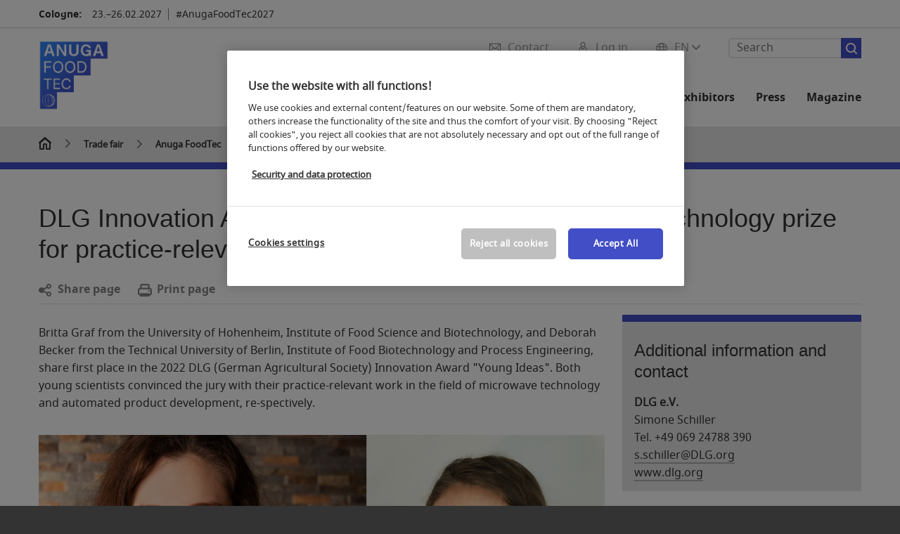

--- FILE ---
content_type: text/html; charset=UTF-8
request_url: https://www.anugafoodtec.com/trade-fair/anuga-foodtec/quarterly-news/quarterly-news-december-2022/award-winning-ideas/
body_size: 76012
content:

<!DOCTYPE html>
<html lang="en">
<head>
<!-- cookieconsent START -->
<script>
window.dataLayer = window.dataLayer || [];
dataLayer.push({ event: "OneTrustOnPage", OneTrustOnPage: true });
</script>
<!-- OneTrust Cookie-Einwilligungshinweis -->
<script src="https://cdn.cookielaw.org/scripttemplates/otSDKStub.js" data-document-language="true" type="text/javascript" charset="UTF-8" data-domain-script="dc168b15-057a-43aa-a8b6-c8f00a79a9f8" async></script>
<!-- OneTrust-Cookie-Einwilligungshinweis -->
<script type="text/javascript">
window.OneTrust = window.OneTrust || {};
window.OneTrust.initialized = false;
window.OneTrust.activeGroups = [];
function OptanonWrapper() {
window.dataLayer = window.dataLayer || [];
window.dataLayer.push({ event: 'OptanonUpdate' });
const activeGroups = window.OnetrustActiveGroups.split(",").filter(function (element) { return element; });
window.OneTrust.activeGroups.length > activeGroups.length ? location.reload() : window.OneTrust.activeGroups = activeGroups;
if(!window.OneTrust.initialized) {
const eventOneTrustInitialized = new CustomEvent('OneTrust.initialized');
window.dispatchEvent(eventOneTrustInitialized);
window.OneTrust.initialized = true;
}
const eventOneTrustExecuted = new CustomEvent('OneTrust.executed');
window.dispatchEvent(eventOneTrustExecuted);
}
</script>
<!-- cookieconsent ENDE -->
<meta charset="utf-8">
<meta http-equiv="X-UA-Compatible" content="IE=edge,chrome=1">
<title>Award-winning ideas | Anuga FoodTec</title>
<meta name="description" content="Britta Graf and Deborah Becker receive the Innovation Award "Young Ideas", the DLG's food technology prize for young scientific talent.">
<meta name="keywords" content="" />
<meta name="viewport" content="width=device-width,height=device-height,initial-scale=1,minimum-scale=1.0, maximum-scale=1.0" />
<meta name="facebook-domain-verification" content="trb9teh2el0ui3x4ywerbzhmsax5i7" />
<meta property="og:title" content="Award-winning ideas"/>
<meta property="og:description" content="Britta Graf and Deborah Becker receive the Innovation Award "Young Ideas", the DLG's food technology prize for young scientific talent."/>
<meta property="og:url" content="https://www.anugafoodtec.com/trade-fair/anuga-foodtec/quarterly-news/quarterly-news-december-2022/award-winning-ideas/"/>
<meta property="og:type" content="website"/>
<link rel="alternate" href="https://www.anugafoodtec.com/trade-fair/anuga-foodtec/quarterly-news/quarterly-news-december-2022/award-winning-ideas/" hreflang="x-default" />
<link rel="alternate" hreflang="de" href="https://www.anugafoodtec.de/die-messe/anuga-foodtec/quarterly-news/quarterly-news-dezember-2022/ausgezeichnete-ideen/" />
<link rel="alternate" hreflang="en" href="https://www.anugafoodtec.com/trade-fair/anuga-foodtec/quarterly-news/quarterly-news-december-2022/award-winning-ideas/" />
<link rel="apple-touch-icon" sizes="57x57" href="https://media.koelnmesse.io/aft2021/redaktionell/aft/img/layout/logos/anugafoodtec_4c_favicon_57.png">
<link rel="apple-touch-icon" sizes="60x60" href="https://media.koelnmesse.io/aft2021/redaktionell/aft/img/layout/logos/anugafoodtec_4c_favicon_60.png">
<link rel="apple-touch-icon" sizes="72x72" href="https://media.koelnmesse.io/aft2021/redaktionell/aft/img/layout/logos/anugafoodtec_4c_favicon_72.png">
<link rel="apple-touch-icon" sizes="76x76" href="https://media.koelnmesse.io/aft2021/redaktionell/aft/img/layout/logos/anugafoodtec_4c_favicon_76.png">
<link rel="apple-touch-icon" sizes="114x114" href="https://media.koelnmesse.io/aft2021/redaktionell/aft/img/layout/logos/anugafoodtec_4c_favicon_114.png">
<link rel="apple-touch-icon" sizes="120x120" href="https://media.koelnmesse.io/aft2021/redaktionell/aft/img/layout/logos/anugafoodtec_4c_favicon_120.png">
<link rel="apple-touch-icon" sizes="152x152" href="https://media.koelnmesse.io/aft2021/redaktionell/aft/img/layout/logos/anugafoodtec_4c_favicon_152.png">
<link rel="apple-touch-icon" sizes="180x180" href="https://media.koelnmesse.io/aft2021/redaktionell/aft/img/layout/logos/anugafoodtec_4c_favicon_180.png">
<link rel="icon" type="image/png" sizes="192x192" href="https://media.koelnmesse.io/aft2021/redaktionell/aft/img/layout/logos/anugafoodtec_4c_favicon_192.png">
<link rel="icon" type="image/png" sizes="32x32" href="https://media.koelnmesse.io/aft2021/redaktionell/aft/img/layout/logos/anugafoodtec_4c_favicon_32.png">
<link rel="icon" type="image/png" sizes="96x96" href="https://media.koelnmesse.io/aft2021/redaktionell/aft/img/layout/logos/anugafoodtec_4c_favicon_96.png">
<link rel="icon" type="image/png" sizes="16x16" href="https://media.koelnmesse.io/aft2021/redaktionell/aft/img/layout/logos/anugafoodtec_4c_favicon_16.png">
<link rel="stylesheet" href="https://media.koelnmesse.io/aft2021/assets/css/styles.css">
<link rel="stylesheet" href="https://media.koelnmesse.io/aft2021/assets/third-party/shariff/shariff_complete_2.css">
<link rel="stylesheet" href="https://media.koelnmesse.io/aft2021/assets/third-party/searchapp/sccassets/styles/ssc_default.css">
<link rel="stylesheet" href="https://media.koelnmesse.io/aft2021/assets/third-party/searchapp/search-app-styles.css">
<link rel="stylesheet" href="/global/asdb.php?favlist=2" type="text/css" />
<script src="https://media.koelnmesse.io/aft2021/assets/js/main.min.js.js"></script>
<script src="https://media.koelnmesse.io/aft2021/assets/third-party/datepicker/datepicker-en-gb.js"></script>
<script>
$.datepicker.setDefaults($.datepicker.regional["en-GB"]);
</script>
<script src="https://media.koelnmesse.io/aft2021/assets/third-party/shariff/shariff_min.js"></script>
<script src="https://media.koelnmesse.io/aft2021/assets/third-party/searchapp/js_2/sscbasic.js"></script>
<script src="/global/asdb.php?favlist=1"></script>
<script type="text/javascript" lang="javascript" src="https://cdns.eu1.gigya.com/js/gigya.js?apikey=3_uRres1IRFQt6hK5q9KjCis-8ihW1hQLdoiSTH8YhyPFDqalozZRHai93-vfN00C0"></script>
<link rel="canonical" href="https://www.anugafoodtec.com/trade-fair/anuga-foodtec/quarterly-news/quarterly-news-december-2022/award-winning-ideas/">
<script src="https://media.koelnmesse.io/aft2021/assets/third-party/searchapp/js_2/search-app-chunk.js" defer></script>
<script src="https://media.koelnmesse.io/aft2021/assets/third-party/searchapp/js_2/search-app-main.js" defer></script>
<script defer data-domain="www.anugafoodtec.com" src="https://plausible.io/js/script.js"></script>
<!-- GTM DataLayer.push -->
<script type="text/javascript">
window.dataLayer = window.dataLayer || [];
dataLayer.push({
'event' : 'Page Meta',
'websiteType' : 'Messe',
'exhibitionNumber' : '0750',
'language' : 'EN',
'trafficType' : 'extern'
});
</script>
<script type="text/javascript">
(function($) {
$(document).ready(function() {
window.dataLayer = window.dataLayer || [];
$('.metanavItem.mainlink:not(#cdcLoginButton):not(.mobileMenuToggle):not([href="javascript:void(0);"])').on('click', function(e) {
dataLayer.push({
event: "gaEvent",
eventCategory: "Meta-Navigation",
eventAction: $(this).attr('title'),
eventLabel: $(this).attr('href')
});
window.dataLayer.push({
event: 'NewGaEvent',
event_name: 'meta_navigation',
meta_navigation:{
clicked_element: $(this).attr('title'),
link_url: $(this).attr('href')
}
});
});
$('.metanavItem.mainlink:not(#cdcLoginButton):not(.mobileMenuToggle)[href="javascript:void(0);"]').on('click', function(e) {
dataLayer.push({
event: "gaEvent",
eventCategory: "Meta-Navigation",
eventAction: $(this).attr('title'),
eventLabel: ""
});
window.dataLayer.push({
event: 'NewGaEvent',
event_name: 'meta_navigation',
meta_navigation:{
clicked_element: $(this).attr('title'),
link_url: ""
}
});
});
$('#cdcLoginButton').on('click', function(e) {
dataLayer.push({
event: "gaEvent",
eventCategory: "Meta-Navigation",
eventAction: $(this).attr('title'),
eventLabel: ""
});
window.dataLayer.push({
event: 'NewGaEvent',
event_name: 'meta_navigation',
meta_navigation:{
clicked_element: $(this).attr('title'),
link_url: ""
}
});
});
$('.navbar .langselect_altlang').on('click', function(e) {
dataLayer.push({
event: "gaEvent",
eventCategory: "Meta-Navigation",
eventAction: "Language switched to "+$(this).attr('hreflang'),
eventLabel: $(this).attr('href')
});
window.dataLayer.push({
event: 'NewGaEvent',
event_name: 'meta_navigation',
meta_navigation:{
clicked_element: "Language switched to "+$(this).attr('hreflang'),
link_url: $(this).attr('href')
}
});
});
$('.stage a').on('click', function(e) {
window.dataLayer.push({
event: 'NewGaEvent',
event_name: 'stage_button_click',
stage_button_click : {
clicked_element: $(this).text(),
link_url: $(this).attr('href')
}
});
window.dataLayer.push({
event: "gaEvent",
eventCategory: "Stage Button Click",
eventAction: $(this).text(),
eventLabel: $(this).attr('href')
});
});
$('.teaser-holder a:not(:has(a))').on('click', function(e) {
window.dataLayer.push({
event: 'NewGaEvent',
event_name: 'teaser_click',
teaser_click : {
clicked_element: $(this).text(),
link_url: $(this).attr('href')
}
});
window.dataLayer.push({
event: "gaEvent",
eventCategory: "Teaser Click",
eventAction: $(this).text(),
eventLabel: $(this).attr('href')
});
});
$('#footer-newsletter-form button').on('click', function(e) {
window.dataLayer.push({
event: 'NewGaEvent',
event_name: 'newsletter_auswählen_button_geklickt'
});
});
$('#newsletter-popup-form form').submit(function (e) {
window.dataLayer.push({
event: 'NewGaEvent',
event_name: 'newsletter_single_opt_in'
});
});
$('.anchor-link-module-wrapper .anchor-link-module-link a').on('click', function(e) {
window.dataLayer = window.dataLayer || [];
window.dataLayer.push({
event: "gaEvent",
eventCategory: "Anker-Navigation",
eventAction: $(this).text(),
eventLabel: $(this).attr('href')
});
window.dataLayer = window.dataLayer || [];
window.dataLayer.push({
event: 'NewGaEvent',
event_name: 'anker_navigation',
anker_navigation:{
clicked_element: $(this).text(),
link_url: $(this).attr('href')
}
});
});
$('.Tracking_Grid_Teaser').on('click', function(e) {
window.dataLayer = window.dataLayer || [];
window.dataLayer.push({
event: "gaEvent",
eventCategory: "Teaser Click",
eventAction: $(this).text(),
eventLabel: $(this).attr('href')
});
window.dataLayer = window.dataLayer || [];
window.dataLayer.push({
event: 'NewGaEvent',
event_name: 'teaser_click',
teaser_click : {
clicked_element: $(this).text(),
link_url: $(this).attr('href')
}
});
});
$('.paragraph a, .feature-box a, .ctadivider a').on('click', function(e) {
window.dataLayer = window.dataLayer || [];
window.dataLayer.push({
event: "gaEvent",
eventCategory: "Teaser Click",
eventAction: $(this).text(),
eventLabel: $(this).attr('href')
});
window.dataLayer = window.dataLayer || [];
window.dataLayer.push({
event: 'NewGaEvent',
event_name: 'teaser_click',
teaser_click : {
clicked_element: $(this).text(),
link_url: $(this).attr('href')
}
});
});
});
})(jQuery);
</script>
<!-- Google Tag Manager -->
<script type="text/plain" class="optanon-category-C0003"> (function(w,d,s,l,i){w[l]=w[l]||[];w[l].push({'gtm.start':
new Date().getTime(),event:'gtm.js'});var f=d.getElementsByTagName(s)[0],
j=d.createElement(s),dl=l!='dataLayer'?'&l='+l:'';j.async=true;j.src=
'https://www.googletagmanager.com/gtm.js?id='+i+dl;f.parentNode.insertBefore(j,f);
})(window,document,'script','dataLayer','GTM-MRV9BM4');</script>
<!-- End Google Tag Manager -->
<script>
window.globalConfig = {
brand: {
identifier: '0750',
instance: 2024
},
services: {
cds: {
api: {
client: {
identifier: "",
secret: ""
},
uri: ""
}
}
}
};
</script>
<script>
favlist.init("0750", "", "3", '?route=merkliste/v2');
</script>
</head>
<body id="top" class="" >
<!-- Google Tag Manager (noscript) -->
<noscript><iframe class="optanon-category-C0003" data-src="https://www.googletagmanager.com/ns.html?id=GTM-MRV9BM4" height="0" width="0" style="display:none;visibility:hidden"></iframe></noscript>
<!-- End Google Tag Manager (noscript) -->
<header>
<div class="grid-wrapper lightback ">
<p class="header-banner">
<span class="item">
<span class="label">Cologne:</span>
<span class="date">23.&ndash;26.02.2027</span>
</span>
<span class="item">
<span class=" " >#AnugaFoodTec2027</span>
</span>
</p>
<style>
.search-bar .search-bar__results .search-bar__suggestions .search-bar__suggestion a {
color: #000000 !important;
}
</style>
<span class="langselect langselect_header-banner desktophidden">
<span title="Language" class="ico lang mainlink langselect_metanav ">
<span class="langselect_currentlang">
EN
<img class="langselect_dropdownicon light" alt="Icon Pfeil" src="https://media.koelnmesse.io/aft2021/assets/icons/icon_chevron_down_light_h7.svg" />
<img class="langselect_dropdownicon dark" alt="Icon Pfeil" src="https://media.koelnmesse.io/aft2021/assets/icons/icon_chevron_down_h7.svg" />
</span>
</span>
<span class="langselect_box hide">
<div class="langselect_selector ">
<span class="ico lang langselect_box-current">
<span class="langselect_currentlang">
EN
<!-- Generator: Adobe Illustrator 24.0.3, SVG Export Plug-In . SVG Version: 6.00 Build 0) -->
<svg version="1.1" id="Ebene_1" xmlns="http://www.w3.org/2000/svg" xmlns:xlink="http://www.w3.org/1999/xlink" x="0px" y="0px" viewBox="0 0 12 7" style="enable-background:new 0 0 12 7;" xml:space="preserve">
<style type="text/css">
.st0{fill:#FFFFFF;}
</style>
<title>Element 13300</title>
<g id="Ebene_2_1_">
<g id="motive">
<path class="st0" d="M6,7C5.7,7,5.5,6.9,5.3,6.7l-5-5c-0.4-0.4-0.4-1,0-1.4s1-0.4,1.4,0L6,4.6l4.3-4.3c0.4-0.4,1-0.4,1.4,0
s0.4,1,0,1.4l-5,5C6.5,6.9,6.3,7,6,7z"/>
</g>
</g>
</svg>
</span>
</span>
<a class="langselect_altlang" href="https://www.anugafoodtec.de/die-messe/anuga-foodtec/quarterly-news/quarterly-news-dezember-2022/ausgezeichnete-ideen/" hreflang="de">
<svg version="1.1" id="Ebene_1" xmlns="http://www.w3.org/2000/svg" xmlns:xlink="http://www.w3.org/1999/xlink" x="0px" y="0px" viewBox="0 0 15 12" style="enable-background:new 0 0 15 12;" xml:space="preserve">
<style type="text/css">
.st0 {
fill: #FFFFFF;
}
</style>
<title>Element 12300</title>
<g id="Ebene_2_1_">
<g id="motive_1_">
<path class="st0" d="M1,7h10.6l-3.3,3.3c-0.4,0.4-0.4,1,0,1.4c0.4,0.4,1,0.4,1.4,0l5-5c0.4-0.4,0.4-1,0-1.4l-5-5
c-0.4-0.4-1-0.4-1.4,0.1C8,0.7,8,1.3,8.3,1.7L11.6,5H1C0.4,5,0,5.4,0,6S0.4,7,1,7z" />
</g>
</g>
</svg>
DE
</a>
</div>
</span>
</span>
<div class="gw-inner">
<div class="logo" >
<a class="cube" href="https://www.anugafoodtec.com" title="Anuga FoodTec">
<div class="imgholder">
<img class="logo-white" src="https://media.koelnmesse.io/aft2021/redaktionell/aft/img/layout/logos/anugafoodtec_4c.png" alt="Anuga FoodTec" title="Anuga FoodTec" width=220>
<img class="logo-dark" src="https://media.koelnmesse.io/aft2021/redaktionell/aft/img/layout/logos/anugafoodtec_4c.png" alt="Anuga FoodTec" title="Anuga FoodTec" width=220>
</div>
</a>
</div>
<div class="navbar">
<div id="metaNavSearchApp" data-translations='{
"search_page_redirect_link": "https://www.anugafoodtec.com/search/?q=",
"solr_rest_service_core": "aft_en",
"solr_rest_service_suggestion_endpoint": "https://www.anugafoodtec.com/solr/csrproxy/autocomplete",
"search_input_placeholder": "Search"
}'></div>
<style>
.search-bar .search-bar__results .search-bar__suggestions .search-bar__suggestion a {
color: #000000 !important;
}
</style>
<span class="langselect show_desktop_only">
<span title="Language" class="ico lang mainlink langselect_metanav ">
<span class="langselect_currentlang">
EN
<img class="langselect_dropdownicon light" alt="Icon Pfeil" src="https://media.koelnmesse.io/aft2021/assets/icons/icon_chevron_down_light_h7.svg" />
<img class="langselect_dropdownicon dark" alt="Icon Pfeil" src="https://media.koelnmesse.io/aft2021/assets/icons/icon_chevron_down_h7.svg" />
</span>
</span>
<span class="langselect_box hide">
<div class="langselect_selector ">
<span class="ico lang langselect_box-current">
<span class="langselect_currentlang">
EN
<!-- Generator: Adobe Illustrator 24.0.3, SVG Export Plug-In . SVG Version: 6.00 Build 0) -->
<svg version="1.1" id="Ebene_1" xmlns="http://www.w3.org/2000/svg" xmlns:xlink="http://www.w3.org/1999/xlink" x="0px" y="0px" viewBox="0 0 12 7" style="enable-background:new 0 0 12 7;" xml:space="preserve">
<style type="text/css">
.st0{fill:#FFFFFF;}
</style>
<title>Element 13300</title>
<g id="Ebene_2_1_">
<g id="motive">
<path class="st0" d="M6,7C5.7,7,5.5,6.9,5.3,6.7l-5-5c-0.4-0.4-0.4-1,0-1.4s1-0.4,1.4,0L6,4.6l4.3-4.3c0.4-0.4,1-0.4,1.4,0
s0.4,1,0,1.4l-5,5C6.5,6.9,6.3,7,6,7z"/>
</g>
</g>
</svg>
</span>
</span>
<a class="langselect_altlang" href="https://www.anugafoodtec.de/die-messe/anuga-foodtec/quarterly-news/quarterly-news-dezember-2022/ausgezeichnete-ideen/" hreflang="de">
<svg version="1.1" id="Ebene_1" xmlns="http://www.w3.org/2000/svg" xmlns:xlink="http://www.w3.org/1999/xlink" x="0px" y="0px" viewBox="0 0 15 12" style="enable-background:new 0 0 15 12;" xml:space="preserve">
<style type="text/css">
.st0 {
fill: #FFFFFF;
}
</style>
<title>Element 12300</title>
<g id="Ebene_2_1_">
<g id="motive_1_">
<path class="st0" d="M1,7h10.6l-3.3,3.3c-0.4,0.4-0.4,1,0,1.4c0.4,0.4,1,0.4,1.4,0l5-5c0.4-0.4,0.4-1,0-1.4l-5-5
c-0.4-0.4-1-0.4-1.4,0.1C8,0.7,8,1.3,8.3,1.7L11.6,5H1C0.4,5,0,5.4,0,6S0.4,7,1,7z" />
</g>
</g>
</svg>
DE
</a>
</div>
</span>
</span>
<a href="javascript:void(0)" title="MobileMenu" class="metanavItem mobileMenuToggle hideDesktopMeta showMobileMeta mainlink">
<i class="ico mobileMenu"></i>
<span>Menu</span>
</a>
<a tabindex="0" href="javascript:void(0);"id="cdcLoginButton" onclick="openIcxMenu()" data-target="subnav-login2"
title="Log in" class="metanavItem showMobileMeta mainlink" >
<i class="ico loginCDC"></i>
<span>Log in</span>
</a>
<a tabindex="0" href="https://www.anugafoodtec.com/contact/"
title="Contact" class="metanavItem mainlink" >
<i class="ico contact"></i>
<span>Contact</span>
</a>
</div>
<style>
a:focus {outline-style: solid; outline-color: #424EC5}
</style>
<script>
$(document).ready(function(){
$("a").mousedown(function() {
this.blur();
this.hideFocus = true;
this.style.outline = 'none';
});
})
</script>
<nav>
<div class="holder">
<div class="nav-holder">
<div class="nav">
<ul class="mainmenu">
<li class="desktophidden calchexback corporateback light">Overview</li>
<li class="hassub">
<a tabindex="1" href="javascript:void(0)" title="Trade fair" class="level-1 " data-target="sub-trade-fair">Trade fair</a></li>
<li class="hassub">
<a tabindex="30" href="javascript:void(0)" title="Events and Congresses" class="level-1 " data-target="sub-events-and-congresses">Events and Congresses</a></li>
<li class="hassub">
<a tabindex="47" href="javascript:void(0)" title="Exhibitors and products" class="level-1 " data-target="sub-exhibitors-and-products">Exhibitors and products</a></li>
<li class="hassub">
<a tabindex="53" href="javascript:void(0)" title="For exhibitors" class="level-1 " data-target="sub-for-exhibitors">For exhibitors</a></li>
<li class="hassub">
<a tabindex="82" href="javascript:void(0)" title="Press" class="level-1 " data-target="sub-press">Press</a></li>
<li class="nosub">
<a href="https://www.anugafoodtec.com/magazine/" data-target="sub-magazine" title="Magazine" class="level-1" tabindex="95"> Magazine </a>
</ul>
<div class="desktophidden mobilmeta">
<a href="" title="Log in" class="ico loginCDC primarylink" style="display: none;">
Log in
</a>
<a href="https://www.anugafoodtec.com/contact/" title="Contact" class="ico contact primarylink" style="">
Contact
</a>
<div id="metaNavSearchAppMobile" data-translations='{
"search_page_redirect_link": "https://www.anugafoodtec.com/search/?q=",
"solr_rest_service_core": "aft_en",
"solr_rest_service_suggestion_endpoint": "https://www.anugafoodtec.com/solr/csrproxy/autocomplete",
"search_input_placeholder": "Search"
}'></div>
</div>
</div>
<div class="subnav subnav_sec lightback login" id="subnav-login2">
<div class="subnav-wrapper" id="subnav-wrapper">
</div>
<div class="close"></div>
</div>
<div class="subnav" id="sub-events-and-congresses">
<div class="subnav-wrapper">
<ul>
<li class="goback desktophidden calchexback corporateback first"><span>Overview</span></li>
<!-- Übersichtsseite das Linktext in mobile nicht klickbar -->
<li class="level-2 desktophidden">
<a href="../../../../../events/" title="Overview Events and Congresses" tabindex="31">Overview Events and Congresses</a>
</li>
<li class="level-2 hassub">
<a href="https://www.anugafoodtec.com/events/stages/" title="Stages" > Stages </a>
<div class="subnav-container">
<ul>
<li class="goback desktophidden calchexback corporateback first"><span>Overview</span></li>
<!-- Übersichtsseite das Linktext in mobile nicht klickbar -->
<li class="level-2 desktophidden">
<a href="https://www.anugafoodtec.com/events/stages/" title="Overview Stages" tabindex="32">Overview Stages</a>
</li>
<li><a tabindex="33" href="https://www.anugafoodtec.com/events/stages/main-stage-responsibility/" title="Main Stage Responsibility " >Main Stage Responsibility </a></li><li><a tabindex="34" href="https://www.anugafoodtec.com/events/stages/innovation-stage/" title="Innovation Stage" >Innovation Stage</a></li><li><a tabindex="35" href="https://www.anugafoodtec.com/events/stages/speakers-corner/" title="Speakers Corner" >Speakers Corner</a></li>
</ul>
</div>
</li>
<li class="level-2 hassub">
<a href="https://www.anugafoodtec.com/events/expositions-and-guided-tours/expositions-and-guided-tours.php" title="Networking and Expositions" > Networking and Expositions </a>
<div class="subnav-container">
<ul>
<li class="goback desktophidden calchexback corporateback first"><span>Overview</span></li>
<!-- Übersichtsseite das Linktext in mobile nicht klickbar -->
<li class="level-2 desktophidden">
<a href="https://www.anugafoodtec.com/events/expositions-and-guided-tours/expositions-and-guided-tours.php" title="Overview Expositions and Guided Tours" tabindex="36">Overview Expositions and Guided Tours</a>
</li>
<li><a tabindex="37" href="https://www.anugafoodtec.com/events/expositions-and-guided-tours/matchmaking-sustainable-foodtech-solutions/" title="Matchmaking: Sustainable FoodTech Solutions" >Matchmaking: Sustainable FoodTech Solutions</a></li>
</ul>
</div>
</li>
<li class="level-2 hassub">
<a href="https://www.anugafoodtec.com/events/special-events/special-events.php" title="Special Events" > Special Events </a>
<div class="subnav-container">
<ul>
<li class="goback desktophidden calchexback corporateback first"><span>Overview</span></li>
<!-- Übersichtsseite das Linktext in mobile nicht klickbar -->
<li class="level-2 desktophidden">
<a href="https://www.anugafoodtec.com/events/special-events/special-events.php" title="Overview Special Events" tabindex="38">Overview Special Events</a>
</li>
<li><a tabindex="39" href="https://www.anugafoodtec.com/events/special-events/opening-keynote-speech/" title="Opening keynote speech" >Opening keynote speech</a></li><li><a tabindex="40" href="https://www.anugafoodtec.com/events/special-events/female-leadership-event/" title="Female Leadership Event" >Female Leadership Event</a></li><li><a tabindex="41" href="https://www.anugafoodtec.com/events/special-events/international-foodtec-award-2024/" title="International FoodTec Award 2027" >International FoodTec Award 2027</a></li><li><a tabindex="42" href="https://www.anugafoodtec.com/events/special-events/special-show-sustainable-packaging/" title="Special Show Sustainable Packaging" >Special Show Sustainable Packaging</a></li><li><a tabindex="43" href="https://www.anugafoodtec.com/events/special-events/ifu-technical-workshop-2024/" title="IFU Technical Workshop 2024" >IFU Technical Workshop 2024</a></li>
</ul>
</div>
</li>
<li class="level-2 hassub">
<a href="https://www.anugafoodtec.com/events/event-search/" title="Event search" > Event search </a>
<div class="subnav-container">
<ul>
<li class="goback desktophidden calchexback corporateback first"><span>Overview</span></li>
<!-- Übersichtsseite das Linktext in mobile nicht klickbar -->
<li class="level-2 desktophidden">
<a href="https://www.anugafoodtec.com/events/event-search/" title="Overview Event search" tabindex="44">Overview Event search</a>
</li>
<li><a tabindex="45" href="https://www.anugafoodtec.com/events/event-search/sessions/" title="Sessions" >Sessions</a></li><li><a tabindex="46" href="https://www.anugafoodtec.com/events/event-search/referenten_1/" title="Speaker" >Speaker</a></li>
</ul>
</div>
</li>
</ul>
</div>
<div class="close" style="position: absolute;"></div>
</div>
<div class="subnav" id="sub-exhibitors-and-products">
<div class="subnav-wrapper">
<ul>
<li class="goback desktophidden calchexback corporateback first"><span>Overview</span></li>
<!-- Übersichtsseite das Linktext in mobile nicht klickbar -->
<li class="level-2 desktophidden">
<a href="../../../../../anuga-foodtec-exhibitors/" title="Overview Exhibitors and products" tabindex="48">Overview Exhibitors and products</a>
</li>
<li class="level-2 navmodul navmodul_icon">
<a href="https://www.anugafoodtec.com/anuga-foodtec-exhibitors/list-of-exhibitors/" title="Exhibitor search " tabindex="49"> <div class="navitem_icon"> <svg version="1.1" id="motive" xmlns="http://www.w3.org/2000/svg" xmlns:xlink="http://www.w3.org/1999/xlink" x="0px" y="0px" viewBox="0 0 60 60" style="enable-background:new 0 0 60 60;" xml:space="preserve"> <path class="color" d="M1,1L1,1L1,1z M55,1L55,1z M54.9,1L44,7L54.9,1z M5.1,1L16,7l0,0L5.1,1z M56,1L56,1z"></path> <path class="color" d="M59,0h-4c-0.1,0-0.1,0-0.2,0c-0.1,0-0.1,0-0.2,0.1l0,0L43.7,6H16.3L5.5,0.1l0,0C5.4,0.1,5.3,0,5.2,0C5.2,0,5.1,0,5,0H1 C0.4,0,0,0.4,0,1v46c0,0.6,0.4,1,1,1h4c0.1,0,0.2,0,0.3-0.1l0,0l7.1-4c0.5-0.3,0.6-0.9,0.4-1.4c-0.3-0.5-0.9-0.6-1.4-0.4L6,45.3V2.7 l9,4.9V26c0,0.6,0.4,1,1,1c0.6,0,1-0.4,1-1V8h26v18c0,0.6,0.4,1,1,1s1-0.4,1-1V7.6l9-4.9v42.6l-5.5-3.2C48.3,42,48.2,42,48,42 c-0.6,0-1,0.4-1,1c0,0.4,0.2,0.7,0.5,0.9l7.2,4c0.1,0.1,0.2,0.1,0.3,0.1h4c0.6,0,1-0.4,1-1V1C60,0.4,59.6,0,59,0z M56,46V2h2v44H56z M2,46V2h2v44H2z"></path> <path class="color" d="M47.4,59c-0.5,0-1-0.2-1.3-0.5l-7.8-7.8L37.6,51c-6.8,4.2-15.8,2.1-20-4.7s-2.1-15.8,4.7-20s15.8-2.1,20,4.7 c3.2,5.1,2.9,11.6-0.7,16.4L41,48.1l7.7,7.7c0.8,0.7,0.8,1.9,0.1,2.6C48.5,58.8,48,59,47.4,59z M30,26.2c-6.9,0-12.5,5.6-12.5,12.5 c0,6.9,5.6,12.5,12.5,12.5s12.5-5.6,12.5-12.5c0,0,0,0,0,0C42.5,31.8,36.9,26.3,30,26.2z"></path> <path class="color" d="M43.5,38.7L43.5,38.7 M16.5,38.7c0,7.5,6,13.5,13.5,13.5c0,0,0,0,0,0l0,0C22.5,52.2,16.5,46.2,16.5,38.7 C16.5,38.7,16.5,38.7,16.5,38.7 M43.5,38.7L43.5,38.7 M43.5,38.7L43.5,38.7 M43.5,38.7L43.5,38.7 M43.5,38.7L43.5,38.7 M43.5,38.7 L43.5,38.7 M43.5,38.7L43.5,38.7 M43.5,38.7L43.5,38.7 M43.5,38.7L43.5,38.7 M43.5,38.7L43.5,38.7 M43.5,38.7L43.5,38.7 M43.5,38.7 L43.5,38.7 M43.5,38.7L43.5,38.7 M43.5,38.7L43.5,38.7 M43.5,38.7L43.5,38.7 M43.5,38.7L43.5,38.7 M43.5,38.7L43.5,38.7 M43.5,38.7 L43.5,38.7 M43.5,38.7L43.5,38.7 M43.5,38.7L43.5,38.7 M43.5,38.7L43.5,38.7 M43.5,38.7L43.5,38.7 M43.5,38.7L43.5,38.7 M43.5,38.7 L43.5,38.7 M40.5,47l-0.7,0.9l1.2,1.2l7.1,7.1c0.3,0.3,0.3,0.9,0,1.2c-0.3,0.3-0.8,0.3-1.2,0l-7.3-7.3l-1.1-1.1l-0.9,0.5 C38.7,48.9,39.7,48,40.5,47 M30,52.2L30,52.2 M30,52.2L30,52.2 M30,23.2c-8.5,0-15.5,6.9-15.5,15.4s6.9,15.5,15.4,15.5 c2.9,0,5.8-0.8,8.2-2.3l7.3,7.3c1.3,0.9,3.1,0.7,4-0.6c0.7-1,0.7-2.4,0-3.4L42.3,48c5.1-6.8,3.8-16.5-3-21.6 C36.6,24.3,33.4,23.2,30,23.2L30,23.2z M30,50.2c-6.3,0-11.5-5.1-11.5-11.5S23.6,27.3,30,27.2c6.3,0,11.5,5.1,11.5,11.5c0,0,0,0,0,0 C41.5,45.1,36.3,50.2,30,50.2z"></path> </svg> <br> <div class="linktitle ani">Exhibitor search </div> <p></p> </div> </a>
</li>
<li class="level-2 navmodul navmodul_icon">
<a href="https://www.anugafoodtec.com/anuga-foodtec-exhibitors/list-of-exhibitors/?fw_goto=aussteller&suchort=produkte" title="Product index" tabindex="50"> <div class="navitem_icon"> <svg version="1.0" xmlns="http://www.w3.org/2000/svg" width="200.000000pt" height="200.000000pt" viewBox="0 0 200.000000 200.000000" preserveAspectRatio="xMidYMid meet"> <metadata> Created by potrace 1.16, written by Peter Selinger 2001-2019 </metadata> <g transform="translate(0.000000,200.000000) scale(0.100000,-0.100000)" stroke="none"> <path d="M635 1954 c-181 -43 -273 -91 -381 -199 -68 -68 -89 -97 -127 -176 -60 -126 -72 -180 -71 -324 1 -101 5 -133 27 -200 133 -406 589 -598 972 -409 49 24 71 31 74 22 9 -27 574 -594 614 -616 76 -42 174 -14 214 61 24 45 22 116 -5 158 -22 36 -574 587 -605 604 -17 9 -16 14 12 65 54 100 75 192 76 320 0 140 -13 197 -73 320 -80 166 -231 294 -416 352 -59 19 -264 33 -311 22z m230 -79 c112 -23 226 -85 310 -169 133 -131 190 -278 183 -465 -5 -129 -33 -216 -102 -320 -89 -133 -237 -234 -391 -266 -308 -65 -608 113 -717 425 -25 72 -34 220 -19 302 16 81 76 208 130 276 140 176 385 263 606 217z m741 -1357 c171 -170 295 -302 299 -316 13 -54 -33 -107 -88 -100 -35 4 -617 581 -617 612 0 26 68 96 94 96 13 0 124 -103 312 -292z"/> <path d="M670 1804 c-88 -15 -117 -34 -104 -68 9 -23 32 -27 80 -15 26 7 81 10 130 6 210 -13 387 -174 425 -388 40 -223 -104 -450 -329 -519 -265 -82 -544 97 -592 379 -20 118 23 266 105 367 39 47 45 80 16 89 -28 9 -44 -2 -83 -53 -174 -228 -152 -533 52 -726 111 -104 216 -145 370 -146 184 0 335 75 437 218 211 295 82 710 -256 828 -65 22 -198 37 -251 28z"/> <path d="M455 1720 c-4 -6 -4 -22 -1 -36 5 -20 12 -25 34 -22 23 2 27 8 27 33 0 25 -4 31 -27 33 -14 2 -29 -2 -33 -8z"/> <path d="M680 1653 c-55 -29 -80 -75 -80 -149 l0 -64 -39 0 c-22 0 -43 -5 -47 -11 -4 -6 -13 -106 -21 -223 -13 -198 -13 -211 3 -223 25 -18 463 -18 487 0 16 11 17 26 3 224 -8 117 -17 217 -21 223 -3 5 -24 10 -46 10 l-39 0 0 63 c0 68 -20 114 -64 142 -39 26 -96 29 -136 8z m83 -64 c32 -14 47 -49 47 -104 l0 -45 -70 0 -70 0 0 45 c0 65 20 99 67 114 1 1 13 -4 26 -10z m153 -379 l9 -160 -184 0 -184 0 7 133 c4 72 9 144 12 160 l6 27 162 0 163 0 9 -160z"/> </g> </svg> <br> <div class="linktitle ani">Product index</div> <p></p> </div> </a>
</li>
<li class="level-2 navmodul navmodul_icon">
<a href="https://www.anugafoodtec.com/anuga-foodtec-exhibitors/product-groups/" title="Product groups " tabindex="51"> <div class="navitem_icon"> <svg id="icon-produktverzeichnis__H60" xmlns="http://www.w3.org/2000/svg" viewBox="0 0 60 60"> <path class="color" d="M26.2051,26.2929 C25.8141,26.6839 25.8141,27.3159 26.2051,27.7069 L32.2051,33.7069 C32.4001,33.9019 32.6561,33.9999 32.9121,33.9999 C33.1681,33.9999 33.4241,33.9019 33.6191,33.7069 C34.0101,33.3159 34.0101,32.6839 33.6191,32.2929 L27.6191,26.2929 C27.2281,25.9019 26.5961,25.9019 26.2051,26.2929 L26.2051,26.2929 Z M23.6191,30.2929 C23.2281,29.9019 22.5961,29.9019 22.2051,30.2929 C21.8141,30.6839 21.8141,31.3159 22.2051,31.7069 L28.2051,37.7069 C28.4001,37.9019 28.6561,37.9999 28.9121,37.9999 C29.1681,37.9999 29.4241,37.9019 29.6191,37.7069 C30.0101,37.3159 30.0101,36.6839 29.6191,36.2929 L23.6191,30.2929 Z M19.6191,34.2929 C19.2281,33.9019 18.5961,33.9019 18.2051,34.2929 C17.8141,34.6839 17.8141,35.3159 18.2051,35.7069 L24.2051,41.7069 C24.4001,41.9019 24.6561,41.9999 24.9121,41.9999 C25.1681,41.9999 25.4241,41.9019 25.6191,41.7069 C26.0101,41.3159 26.0101,40.6839 25.6191,40.2929 L19.6191,34.2929 Z M38.4981,31.9999 L27.9121,21.4139 L13.3261,35.9999 L23.9121,46.5859 L38.4981,31.9999 Z M28.6191,19.2929 L40.6191,31.2929 C41.0101,31.6839 41.0101,32.3159 40.6191,32.7069 L24.6191,48.7069 C24.4241,48.9019 24.1681,48.9999 23.9121,48.9999 C23.6561,48.9999 23.4001,48.9019 23.2051,48.7069 L11.2051,36.7069 C10.8141,36.3159 10.8141,35.6839 11.2051,35.2929 L27.2051,19.2929 C27.5961,18.9019 28.2281,18.9019 28.6191,19.2929 L28.6191,19.2929 Z M51.8871,36.5749 C51.4091,36.2939 50.7971,36.4549 50.5181,36.9319 L39.0561,56.4819 C38.2281,57.9149 36.3891,58.4079 35.0011,57.6079 L32.7681,56.1609 C32.3061,55.8599 31.6861,55.9929 31.3861,56.4559 C31.0851,56.9199 31.2171,57.5389 31.6811,57.8389 L33.9571,59.3139 C34.7421,59.7669 35.6011,59.9819 36.4491,59.9819 C38.1781,59.9819 39.8611,59.0869 40.7841,57.4879 L52.2431,37.9429 C52.5221,37.4669 52.3631,36.8549 51.8871,36.5749 L51.8871,36.5749 Z M59.9121,4.9999 L59.9121,20.9999 C59.9121,24.0939 58.9281,26.3989 56.6191,28.7069 L26.9211,58.4469 C25.9761,59.3919 24.7201,59.9109 23.3841,59.9109 C22.0481,59.9109 20.7931,59.3919 19.8501,58.4469 L1.4651,40.0629 C0.5201,39.1179 0.0001,37.8619 0.0001,36.5259 C0.0001,35.1899 0.5201,33.9349 1.4651,32.9909 L27.4391,7.0519 C20.6471,5.5079 16.4321,5.4039 15.1981,5.7649 C15.7191,6.2979 17.3421,7.4299 21.2591,8.9739 C21.7731,9.1769 22.0251,9.7569 21.8231,10.2709 C21.6201,10.7849 21.0391,11.0339 20.5261,10.8349 C12.4181,7.6389 12.8921,5.8669 13.0711,5.1999 C13.4421,3.8099 15.4231,3.3469 19.4811,3.7019 C22.7861,3.9909 27.0521,4.8059 31.4931,5.9949 C35.9341,7.1849 40.0341,8.6119 43.0401,10.0149 C46.7351,11.7379 48.2161,13.1269 47.8431,14.5179 C47.4831,15.8599 45.6121,16.0239 44.9971,16.0779 C44.9681,16.0809 44.9381,16.0819 44.9091,16.0819 C44.3961,16.0819 43.9601,15.6889 43.9141,15.1689 C43.8651,14.6189 44.2721,14.1339 44.8231,14.0859 C45.2491,14.0489 45.5321,13.9909 45.7151,13.9389 C45.2871,13.4919 44.2041,12.7949 42.4721,11.9649 C42.1091,12.5769 41.9121,13.2799 41.9121,13.9999 C41.9121,16.2059 43.7061,17.9999 45.9121,17.9999 C48.1181,17.9999 49.9121,16.2059 49.9121,13.9999 C49.9121,11.7939 48.1181,9.9999 45.9121,9.9999 C45.3591,9.9999 44.9121,9.5529 44.9121,8.9999 C44.9121,8.4469 45.3591,7.9999 45.9121,7.9999 C49.2211,7.9999 51.9121,10.6909 51.9121,13.9999 C51.9121,17.3089 49.2211,19.9999 45.9121,19.9999 C42.6031,19.9999 39.9121,17.3089 39.9121,13.9999 C39.9121,12.9969 40.1761,12.0199 40.6471,11.1479 C38.2541,10.1429 35.0441,9.0179 30.9761,7.9269 C30.5471,7.8119 30.1341,7.7069 29.7211,7.6019 L2.8791,34.4059 C2.3121,34.9719 2.0001,35.7259 2.0001,36.5259 C2.0001,37.3279 2.3121,38.0809 2.8791,38.6479 L21.2641,57.0329 C22.3971,58.1659 24.3731,58.1659 25.5061,57.0329 L55.2041,27.2929 C57.1531,25.3449 57.9121,23.5799 57.9121,20.9999 L57.9121,4.9999 C57.9121,3.3459 56.5661,1.9999 54.9121,1.9999 L38.9121,1.9999 C36.3321,1.9999 34.5671,2.7589 32.6191,4.7069 C32.2281,5.0979 31.5961,5.0979 31.2051,4.7069 C30.8141,4.3159 30.8141,3.6839 31.2051,3.2929 C33.5131,0.9839 35.8181,-0.0001 38.9121,-0.0001 L54.9121,-0.0001 C57.6691,-0.0001 59.9121,2.2429 59.9121,4.9999 L59.9121,4.9999 Z" id="price-tag"/> </svg> <br> <div class="linktitle ani">Product groups </div> <p></p> </div> </a>
</li>
<li class="level-2 navmodul navmodul_icon">
<a href="https://www.anugafoodtec.com/anuga-foodtec-exhibitors/hall-plan/" title="Hall plan " tabindex="52"> <div class="navitem_icon"> <svg version="1.1" id="icon-hall-plan__H60" xmlns="http://www.w3.org/2000/svg" xmlns:xlink="http://www.w3.org/1999/xlink" x="0px" y="0px" viewBox="0 0 60 60" style="enable-background:new 0 0 60 60;" xml:space="preserve"> <g transform="matrix(1.3333333,0,0,-1.3333333,0,80)"> <g transform="scale(0.1)"> <path class="color" d="M435,178.1c0-2.5-1.2-4.7-3.2-6.2c-2-1.4-4.6-1.7-6.9-0.9l-117.3,43.2c0,0-0.1,0-0.1,0v149l122.6-45.2c2.9-1.1,4.9-3.9,4.9-7V178.1z M157.5,167.1v149.1c0,0,0,0,0.1,0l134.9,47.2V214.4c0,0,0,0-0.1,0L157.5,167.1z M19.9,212.5c-2.9,1.1-4.9,3.9-4.9,7v133c0,2.5,1.2,4.7,3.2,6.2c1.3,0.9,2.8,1.4,4.3,1.4c0.9,0,1.8-0.2,2.6-0.5l117.3-43.2c0,0,0.1,0,0.1,0v-149L19.9,212.5z M435.3,332.2l-127.6,47c-4.9,1.8-10.3,1.8-15.2,0.1l-139.8-48.9c-1.6-0.6-3.4-0.6-5.1,0L30.3,373.7c-6.9,2.5-14.6,1.5-20.6-2.7c-6-4.2-9.6-11.1-9.6-18.4v-133c0-9.4,5.9-17.9,14.7-21.1l127.6-47c2.5-0.9,5.1-1.4,7.8-1.4c2.5,0,5,0.4,7.4,1.3l139.8,48.9c1.6,0.6,3.4,0.6,5.1,0L419.7,157c6.9-2.5,14.6-1.5,20.7,2.7c6,4.2,9.6,11.1,9.6,18.5v133C450,320.5,444.1,329,435.3,332.2"></path> <path class="color" d="M225,465c-16.6,0-30,13.4-30,30c0,16.6,13.4,30,30,30s30-13.4,30-30C255,478.4,241.6,465,225,465zM337.5,487.5c0,62.1-50.4,112.5-112.5,112.5s-112.5-50.5-112.5-112.5c0-20.5,5.6-39.5,15.2-56.1h-0.1L212,285c5.8-10,20.2-10,26,0l84.4,146.4h-0.1C331.9,448,337.5,467,337.5,487.5"></path> </g> </g> </svg> <br> <div class="linktitle ani">Hall plan </div> <p></p> </div> </a>
</li>
</ul>
</div>
<div class="close" style="position: absolute;"></div>
</div>
<div class="subnav" id="sub-for-exhibitors">
<div class="subnav-wrapper">
<ul>
<li class="goback desktophidden calchexback corporateback first"><span>Overview</span></li>
<!-- Übersichtsseite das Linktext in mobile nicht klickbar -->
<li class="level-2 desktophidden">
<a href="../../../../../for-exhibitors/" title="Overview For exhibitors" tabindex="54">Overview For exhibitors</a>
</li>
<li class="level-2 hassub">
<a href="https://www.anugafoodtec.com/for-exhibitors/become-an-exhibitor/" title="Become an exhibitor" > Become an exhibitor </a>
<div class="subnav-container">
<ul>
<li class="goback desktophidden calchexback corporateback first"><span>Overview</span></li>
<!-- Übersichtsseite das Linktext in mobile nicht klickbar -->
<li class="level-2 desktophidden">
<a href="https://www.anugafoodtec.com/for-exhibitors/become-an-exhibitor/" title="Overview Become an exhibitor" tabindex="55">Overview Become an exhibitor</a>
</li>
<li><a tabindex="56" href="https://www.anugafoodtec.com/for-exhibitors/become-an-exhibitor/benefits-as-an-exhibitor/" title="Benefits as an exhibitor" >Benefits as an exhibitor</a></li><li><a tabindex="57" href="https://www.anugafoodtec.com/for-exhibitors/become-an-exhibitor/stand-cost-calculation/" title="Stand cost calculation" >Stand cost calculation</a></li><li><a tabindex="58" href="https://www.anugafoodtec.com/for-exhibitors/become-an-exhibitor/online-application/" title="Online application" >Online application</a></li><li><a tabindex="59" href="https://www.anugafoodtec.com/for-exhibitors/become-an-exhibitor/marketing-package/" title="Marketing Package" >Marketing Package</a></li><li><a tabindex="60" href="https://www.anugafoodtec.com/for-exhibitors/become-an-exhibitor/science-pioneering/" title="Science & Pioneering" >Science & Pioneering</a></li><li><a tabindex="61" href="https://www.anugafoodtec.com/for-exhibitors/become-an-exhibitor/pet-food-zone/" title="Pet Food Zone" >Pet Food Zone</a></li>
</ul>
</div>
</li>
<li class="level-2 hassub">
<a href="https://www.anugafoodtec.com/for-exhibitors/plan-trade-fair-presence-on-site/" title="Plan trade fair presence on site" > Plan trade fair presence on site </a>
<div class="subnav-container">
<ul>
<li class="goback desktophidden calchexback corporateback first"><span>Overview</span></li>
<!-- Übersichtsseite das Linktext in mobile nicht klickbar -->
<li class="level-2 desktophidden">
<a href="https://www.anugafoodtec.com/for-exhibitors/plan-trade-fair-presence-on-site/" title="Overview Plan trade fair presence on site" tabindex="62">Overview Plan trade fair presence on site</a>
</li>
<li><a tabindex="63" href="https://www.anugafoodtec.com/for-exhibitors/plan-trade-fair-presence-on-site/stand-construction/" title="Stand construction" >Stand construction</a></li><li><a tabindex="64" href="https://www.anugafoodtec.com/for-exhibitors/plan-trade-fair-presence-on-site/complete-stands-2027/" title="Complete stands" >Complete stands</a></li><li><a tabindex="65" href="https://www.anugafoodtec.com/for-exhibitors/plan-trade-fair-presence-on-site/order-deadlines/" title="Order deadlines" >Order deadlines</a></li><li><a tabindex="66" href="https://www.anugafoodtec.com/for-exhibitors/plan-trade-fair-presence-on-site/advertising-options-analogue-digital/" title="Your Advertising options" >Your Advertising options</a></li><li><a tabindex="67" href="https://www.anugafoodtec.com/for-exhibitors/plan-trade-fair-presence-on-site/service-partner/" title="Service partner" >Service partner</a></li>
</ul>
</div>
</li>
<li class="level-2 hassub">
<a href="https://www.anugafoodtec.com/for-exhibitors/order-services/" title="Order Services" > Order Services </a>
<div class="subnav-container">
<ul>
<li class="goback desktophidden calchexback corporateback first"><span>Overview</span></li>
<!-- Übersichtsseite das Linktext in mobile nicht klickbar -->
<li class="level-2 desktophidden">
<a href="https://www.anugafoodtec.com/for-exhibitors/order-services/" title="Overview Order services" tabindex="68">Overview Order services</a>
</li>
<li><a tabindex="69" href="https://www.anugafoodtec.com/for-exhibitors/order-services/exhibitor-passes/" title="Exhibitor passes" >Exhibitor passes</a></li><li><a tabindex="70" href="https://www.anugafoodtec.com/for-exhibitors/order-services/construction-and-dismantling-passes/" title="Construction and dismantling passes" >Construction and dismantling passes</a></li><li><a tabindex="71" href="https://www.anugafoodtec.com/for-exhibitors/order-services/free-visitor-tickets/" title="Free visitor tickets" >Free visitor tickets</a></li><li><a tabindex="72" href="https://www.anugafoodtec.com/for-exhibitors/order-services/online-and-print-media/" title="Media Shop" >Media Shop</a></li><li><a tabindex="73" href="https://www.anugafoodtec.com/for-exhibitors/order-services/catering/" title="Catering" >Catering</a></li><li><a tabindex="74" href="http://service.anugafoodtec.com/" title="Service shop" target="_blank">Service shop</a></li>
</ul>
</div>
</li>
<li class="level-2 hassub">
<a href="https://www.anugafoodtec.com/for-exhibitors/booth-construction-dismantling/" title="Booth construction and dismantling" > Booth construction and dismantling </a>
<div class="subnav-container">
<ul>
<li class="goback desktophidden calchexback corporateback first"><span>Overview</span></li>
<!-- Übersichtsseite das Linktext in mobile nicht klickbar -->
<li class="level-2 desktophidden">
<a href="https://www.anugafoodtec.com/for-exhibitors/booth-construction-dismantling/" title="Overview Booth construction & dismantling" tabindex="75">Overview Booth construction & dismantling</a>
</li>
<li><a tabindex="76" href="https://www.anugafoodtec.com/for-exhibitors/booth-construction-dismantling/set-up-and-dismantling-times/" title="Set-up and dismantling times" >Set-up and dismantling times</a></li><li><a tabindex="77" href="https://www.anugafoodtec.com/for-exhibitors/booth-construction-dismantling/approach-for-trucks/" title="Approach for trucks" >Approach for trucks</a></li><li><a tabindex="78" href="https://www.anugafoodtec.com/for-exhibitors/booth-construction-dismantling/traffic-guidelines/" title="Traffic guidelines" >Traffic guidelines</a></li><li><a tabindex="79" href="https://www.anugafoodtec.com/for-exhibitors/booth-construction-dismantling/eslot-logistics-management/" title="eSlot" >eSlot</a></li>
</ul>
</div>
</li>
<li class="level-2 hassub">
<a href="https://www.anugafoodtec.com/for-exhibitors/visitor-management/" title="Visitor Management" > Visitor Management </a>
<div class="subnav-container">
<ul>
<li class="goback desktophidden calchexback corporateback first"><span>Overview</span></li>
<!-- Übersichtsseite das Linktext in mobile nicht klickbar -->
<li class="level-2 desktophidden">
<a href="https://www.anugafoodtec.com/for-exhibitors/visitor-management/" title="Overview Visitor Management" tabindex="80">Overview Visitor Management</a>
</li>
<li><a tabindex="81" href="https://www.anugafoodtec.com/for-exhibitors/visitor-management/app/" title="App" >App</a></li>
</ul>
</div>
</li>
</ul>
</div>
<div class="close" style="position: absolute;"></div>
</div>
<div class="subnav" id="sub-magazine">
<div class="subnav-wrapper">
<ul>
<li class="goback desktophidden calchexback corporateback first"><span>Overview</span></li>
<!-- Übersichtsseite das Linktext in mobile nicht klickbar -->
<li class="level-2 desktophidden">
<a href="../../../../../magazine/" title="Overview Magazine" tabindex="96">Overview Magazine</a>
</li>
</ul>
</div>
<div class="close" style="position: absolute;"></div>
</div>
<div class="subnav" id="sub-press">
<div class="subnav-wrapper">
<ul>
<li class="goback desktophidden calchexback corporateback first"><span>Overview</span></li>
<!-- Übersichtsseite das Linktext in mobile nicht klickbar -->
<li class="level-2 desktophidden">
<a href="../../../../../press/" title="Overview Press" tabindex="83">Overview Press</a>
</li>
<li class="level-2 hassub">
<a href="https://www.anugafoodtec.com/press/press-releases/" title="Press releases" > Press releases </a>
<div class="subnav-container">
<ul>
<li class="goback desktophidden calchexback corporateback first"><span>Overview</span></li>
<!-- Übersichtsseite das Linktext in mobile nicht klickbar -->
<li class="level-2 desktophidden">
<a href="https://www.anugafoodtec.com/press/press-releases/" title="Overview Press releases" tabindex="84">Overview Press releases</a>
</li>
<li><a tabindex="85" href="https://www.anugafoodtec.com/press/press-releases/press-releases-of-anuga-foodtec/" title="Press releases of Anuga FoodTec" >Press releases of Anuga FoodTec</a></li><li><a tabindex="86" href="https://www.anugafoodtec.com/press/press-releases/press-releases-of-exhibitors/" title="Press releases of exhibitors" >Press releases of exhibitors</a></li><li><a tabindex="87" href="https://www.anugafoodtec.com/press/press-releases/trade-press/" title="Trade press " >Trade press </a></li>
</ul>
</div>
</li>
<li class="level-2 hassub">
<a href="https://www.anugafoodtec.com/press/participation-for-media-representatives/" title="Participation for media representatives" > Participation for media representatives </a>
<div class="subnav-container">
<ul>
<li class="goback desktophidden calchexback corporateback first"><span>Overview</span></li>
<!-- Übersichtsseite das Linktext in mobile nicht klickbar -->
<li class="level-2 desktophidden">
<a href="https://www.anugafoodtec.com/press/participation-for-media-representatives/" title="Overview Participation for media representatives" tabindex="88">Overview Participation for media representatives</a>
</li>
<li><a tabindex="89" href="https://www.anugafoodtec.com/press/participation-for-media-representatives/accreditation-for-journalists/" title="Accreditation for journalists" >Accreditation for journalists</a></li>
</ul>
</div>
</li>
<li class="level-2 hassub">
<a href="https://www.anugafoodtec.com/press/press-services-on-site/" title="Press services on site" > Press services on site </a>
<div class="subnav-container">
<ul>
<li class="goback desktophidden calchexback corporateback first"><span>Overview</span></li>
<!-- Übersichtsseite das Linktext in mobile nicht klickbar -->
<li class="level-2 desktophidden">
<a href="https://www.anugafoodtec.com/press/press-services-on-site/" title="Overview Press services on site" tabindex="90">Overview Press services on site</a>
</li>
<li><a tabindex="91" href="https://www.anugafoodtec.com/press/press-services-on-site/press-centre/" title="Press Centre" >Press Centre</a></li><li><a tabindex="92" href="https://www.anugafoodtec.com/press/press-services-on-site/press-events/" title="Press events" >Press events</a></li>
</ul>
</div>
</li>
<li class="level-2 hassub">
<a href="https://www.anugafoodtec.com/press/multimedia/" title="Multimedia" > Multimedia </a>
<div class="subnav-container">
<ul>
<li class="goback desktophidden calchexback corporateback first"><span>Overview</span></li>
<!-- Übersichtsseite das Linktext in mobile nicht klickbar -->
<li class="level-2 desktophidden">
<a href="https://www.anugafoodtec.com/press/multimedia/" title="Overview Multimedia" tabindex="93">Overview Multimedia</a>
</li>
<li><a tabindex="94" href="https://www.anugafoodtec.com/press/multimedia/image-database/" title="Image database" >Image database</a></li>
</ul>
</div>
</li>
</ul>
</div>
<div class="close" style="position: absolute;"></div>
</div>
<div class="subnav" id="sub-trade-fair">
<div class="subnav-wrapper">
<ul>
<li class="goback desktophidden calchexback corporateback first"><span>Overview</span></li>
<!-- Übersichtsseite das Linktext in mobile nicht klickbar -->
<li class="level-2 desktophidden">
<a href="../../../../" title="Overview Trade fair" tabindex="2">Overview Trade fair</a>
</li>
<li class="level-2 hassub">
<a href="https://www.anugafoodtec.com/trade-fair/anuga-foodtec/" title="Anuga FoodTec" > Anuga FoodTec </a>
<div class="subnav-container">
<ul>
<li class="goback desktophidden calchexback corporateback first"><span>Overview</span></li>
<!-- Übersichtsseite das Linktext in mobile nicht klickbar -->
<li class="level-2 desktophidden">
<a href="https://www.anugafoodtec.com/trade-fair/anuga-foodtec/" title="Overview Anuga FoodTec" tabindex="3">Overview Anuga FoodTec</a>
</li>
<li><a tabindex="4" href="https://www.anugafoodtec.com/trade-fair/anuga-foodtec/facts-figures/" title="Facts und figures" >Facts und figures</a></li><li><a tabindex="5" href="https://www.anugafoodtec.com/trade-fair/anuga-foodtec/dates-opening-hours/" title="Dates and opening hours" >Dates and opening hours</a></li><li><a tabindex="6" href="https://www.anugafoodtec.com/trade-fair/anuga-foodtec/hall-plan/" title="Hall plan" >Hall plan</a></li><li><a tabindex="7" href="https://www.anugafoodtec.com/trade-fair/anuga-foodtec/good-reasons/" title="Good reasons" >Good reasons</a></li><li><a tabindex="8" href="https://www.anugafoodtec.com/trade-fair/anuga-foodtec/anuga-foodtec-worldwide/" title="Anuga FoodTec worldwide" >Anuga FoodTec worldwide</a></li><li><a tabindex="9" href="https://www.anugafoodtec.com/trade-fair/anuga-foodtec/app/" title="App" >App</a></li><li><a tabindex="10" href="https://www.anugafoodtec.com/trade-fair/anuga-foodtec/partners/" title="Partners" >Partners</a></li><li><a tabindex="11" href="https://www.anugafoodtec.com/trade-fair/anuga-foodtec/socialwall/" title="Social Wall" >Social Wall</a></li>
</ul>
</div>
</li>
<li class="level-2 hassub">
<a href="https://www.anugafoodtec.com/trade-fair/segments/" title="Segments" > Segments </a>
<div class="subnav-container">
<ul>
<li class="goback desktophidden calchexback corporateback first"><span>Overview</span></li>
<!-- Übersichtsseite das Linktext in mobile nicht klickbar -->
<li class="level-2 desktophidden">
<a href="https://www.anugafoodtec.com/trade-fair/segments/" title="Overview Segments" tabindex="12">Overview Segments</a>
</li>
<li><a tabindex="13" href="https://www.anugafoodtec.com/trade-fair/segments/anuga-foodtec-segment-automation/" title="Automation" >Automation</a></li><li><a tabindex="14" href="https://www.anugafoodtec.com/trade-fair/segments/anuga-foodtec-segment-digitalisation/" title="Digitalisation" >Digitalisation</a></li><li><a tabindex="15" href="https://www.anugafoodtec.com/trade-fair/segments/anuga-foodtec-segment-environment-energy/" title="Environment & Energy" >Environment & Energy</a></li><li><a tabindex="16" href="https://www.anugafoodtec.com/trade-fair/segments/anuga-foodtec-segment-filling-packaging/" title="Filling & Packaging" >Filling & Packaging</a></li><li><a tabindex="17" href="https://www.anugafoodtec.com/trade-fair/segments/anuga-foodtec-segment-intralogistics/" title="Intralogistics" >Intralogistics</a></li><li><a tabindex="18" href="https://www.anugafoodtec.com/trade-fair/segments/anuga-foodtec-segment-processing/" title="Processing" >Processing</a></li><li><a tabindex="19" href="https://www.anugafoodtec.com/trade-fair/segments/anuga-foodtec-segment-safety-analytics/" title="Safety & Analytics" >Safety & Analytics</a></li><li><a tabindex="20" href="https://www.anugafoodtec.com/trade-fair/segments/anuga-foodtec-segment-science-pioneering/" title="Science & Pioneering" >Science & Pioneering</a></li><li><a tabindex="21" href="https://www.anugafoodtec.com/trade-fair/segments/pet-food-zone/" title="Pet Food Zone" >Pet Food Zone</a></li><li><a tabindex="22" href="https://www.anugafoodtec.com/trade-fair/segments/cultivated-zone/" title="Cultivated Zone" >Cultivated Zone</a></li>
</ul>
</div>
</li>
<li class="level-2 hassub">
<a href="https://www.anugafoodtec.com/trade-fair/travel-and-accommodation/" title="Travel and accommodation" > Travel and accommodation </a>
<div class="subnav-container">
<ul>
<li class="goback desktophidden calchexback corporateback first"><span>Overview</span></li>
<!-- Übersichtsseite das Linktext in mobile nicht klickbar -->
<li class="level-2 desktophidden">
<a href="https://www.anugafoodtec.com/trade-fair/travel-and-accommodation/" title="Overview Travel and accommodation" tabindex="23">Overview Travel and accommodation</a>
</li>
<li><a tabindex="24" href="https://www.anugafoodtec.com/trade-fair/travel-and-accommodation/arrival/" title="Arrival" >Arrival</a></li><li><a tabindex="25" href="https://www.anugafoodtec.com/trade-fair/travel-and-accommodation/visa-support/" title="VISA Support" >VISA Support</a></li><li><a tabindex="26" href="https://www.anugafoodtec.com/trade-fair/travel-and-accommodation/overnight-stay/" title="Overnight stay" >Overnight stay</a></li><li><a tabindex="27" href="https://www.anugafoodtec.com/trade-fair/travel-and-accommodation/trade-fair-city-of-cologne/" title="Trade fair city of Cologne" >Trade fair city of Cologne</a></li><li><a tabindex="28" href="https://www.anugafoodtec.com/trade-fair/travel-and-accommodation/barrier-free-trade-fair-visit/" title="Barrier-free trade fair visit" >Barrier-free trade fair visit</a></li>
</ul>
</div>
</li>
<li class="level-2 hassub">
<a href="https://www.anugafoodtec.com/trade-fair/review/" title="Impressions Anuga FoodTec 2024" > Impressions Anuga FoodTec 2024 </a>
<div class="subnav-container">
<ul>
<li class="goback desktophidden calchexback corporateback first"><span>Overview</span></li>
<!-- Übersichtsseite das Linktext in mobile nicht klickbar -->
<li class="level-2 desktophidden">
<a href="https://www.anugafoodtec.com/trade-fair/review/" title="Overview Review" tabindex="29">Overview Review</a>
</li>
</ul>
</div>
</li>
</ul>
</div>
<div class="close" style="position: absolute;"></div>
</div>
<!-- Subnav Suche -->
<div class="subnav scc-scope" id="subnav-search">
<div class="subnav-wrapper" style="padding-right: 15px; padding-left: 15px;">
<div class="goback desktophidden calchexback corporateback first"><span>Übersicht</span></div>
<div class="flex mobilefull">
<div class="search-inner" >
<form action="https://www.anugafoodtec.com/search/">
<input type="text" name="q" id="search" class="textfield ico ico_search" placeholder="Search" autocomplete="off" data-solr-core-name="aft_en" data-lang="en" style="margin-bottom: 25px;">
<button type="submit" class="btn primary medium full calchexback">Search</button>
<div class="scc-search-controls__suggestions-container">
<div class="scc-search-controls__suggestions scc-search-controls__suggestions--hidden">
<ul class="scc-search-controls__suggestion-list"></ul>
<script id="scc-suggestion-template" type="text/template">
<li class="scc-search-controls__suggestion" tabindex="0">{{ suggestion }}</li>
</script>
</div>
</div>
</form>
</div>
</div>
</div>
<div class="close"></div>
</div>
</div>
</div>
</nav>
</div>
</div>
</header>
<div class="shadow"></div>
<div id="global-shadow" class="fullScreenShadow"></div>
<div id="global-modal" class="modal"
data-modal-config-id=""
data-modal-content-id=""
data-content-position=""
data-content-width=""
data-content-height=""
data-content-animation=""
data-content-frequency=""
data-content-trigger=""
data-content-trigger-value=""
>
<div class="close"></div>
<div class="modal-content" id="global-modal-content"></div>
<div id="global-modal-specification"
data-test-page="false"
data-modal-config-id=""
data-modal-content-id=""
data-content-url=""
data-content-name=
data-content-position=
data-content-position-label=
data-content-width=
data-content-height=
data-content-animation=
data-content-frequency=
data-content-frequency-label=
data-content-trigger=
data-content-trigger-label=
data-content-trigger-value=
></div>
<div id="modal-specification"
data-modal-config-id=""
data-modal-content-id=""
data-content-position=""
data-content-animation=""
data-content-frequency=""
data-content-trigger=""
data-content-trigger-value=""
></div>
</div>
<div
id="portal-init"
data-lang="en"
data-apiKey="1Wiko1kmhDpWFiwpAMx9o0okEQBhTo0jhlIOeJANH0vfx6HeMYXFEJZQV0pJ"
data-brandCode="0750"
data-year="2024"
data-menuItemSelector="#cdcLoginButton"
data-menuItemTextSelector="#cdcLoginButton span"
data-menuPositionRefSelector="#cdcLoginButton i"
data-loggedText="User Account"
data-notLoggedText="Log in"
data-shouldHandleMenuItemText="true"
>
</div>
<div class="main">
<div class="breadcrumb invertedback " >
<div class="breadcrumb-container">
<div class="grid-wrapper">
<div class="gw-inner" >
<ul>
<li>
<a href="https://www.anugafoodtec.com/" title="Home" class="home noline"><img src="https://media.koelnmesse.io/aft2021/assets/icons/icon_home_h18.svg" alt="Home" title="Home" width="18" height="18"></a>
</li>
<li>
<a href="https://www.anugafoodtec.com/trade-fair/" title="Trade fair" class="initial_noline"><span>Trade fair</span></a>
</li>
<li>
<a href="https://www.anugafoodtec.com/trade-fair/anuga-foodtec/" title="Anuga FoodTec" class="initial_noline"><span>Anuga FoodTec</span></a>
</li>
<li>
<a href="https://www.anugafoodtec.com/trade-fair/anuga-foodtec/quarterly-news/" title="Quarterly News" class="initial_noline"><span>Quarterly News</span></a>
</li>
<li>
<a href="https://www.anugafoodtec.com/trade-fair/anuga-foodtec/quarterly-news/quarterly-news-december-2022/" title="Quarterly News December 2022" class="initial_noline"><span>Quarterly News December 2022</span></a>
</li>
<li>
<div title="Award-winning ideas" class="initial_noline">Award-winning ideas</div>
</li>
</ul>
</div>
</div>
</div>
</div>
<!--SolrIndex:on-->
<section class="content pl-content-marginal">
<div class="grid-wrapper">
<div class="gw-inner">
<div class="pl-intro">
<div class="icon-headline ">
<div class="icon-headline-inner">
<div class="headlines">
<h1 class="hl_2 " > DLG Innovation Award - female scientists receive food technology prize for practice-relevant work </h1>
</div>
</div>
<div class="options-bar">
<div class="shareholder clfix">
<a href="javascript:void(0)" class="sico ico_share noline tooltip tooltipstered" data-tooltip-content="#tooltip_content"><span><span class="mblupc">S</span>hare <i class="mobilehidden">page</i></span></a>
<div class="tooltip_templates">
<div class="tooltipster-box">
<div class="tooltipster-content">
<span id="tooltip_content" class="tooltip_social">
<div class="shariff" data-services="[&quot;facebook&quot;,&quot;twitter&quot;,&quot;linkedin&quot;,&quot;pinterest&quot;,&quot;xing&quot;,&quot;whatsapp&quot;]" ></div>
</span>
</div>
</div>
</div>
<a href="javascript:window.print()" title="Print " class="sico ico_print noline"><span class="show_mobile_only">Print</span><span class="mobilehidden">Print page</span></a>
</div>
</div>
<script>
function custDocumentReady(funct) {
if (document.readyState === "complete" || document.readyState === "interactive") {
setTimeout(funct, 1);
} else {
document.addEventListener("DOMContentLoaded", funct);
}
}
const optionsBarAdjust = function() {
setReadTime();
setPageDate();
}
function setReadTime() {
const domContent = document.querySelector('.main');
const resultSpan = document.querySelector('.read-time');
let wordCount = domContent.innerText.match(/\S+/g);
if (wordCount == null) return;
let readTime = wordCount.length / 200;
if (readTime == null) return;
resultSpan.textContent = readTime > 2 ? Math.ceil(readTime) : 2;
}
function setPageDate() {
const pageDate = document.querySelectorAll("[data-page-date]");
const dateSpan = document.querySelector('.page-date');
if (pageDate == null || dateSpan == null) return;
const lastPageDate = pageDate[pageDate.length - 1].getAttribute("data-page-date");
if (lastPageDate == null) return;
dateSpan.textContent = lastPageDate;
document.querySelector('.shareholder-bottom').classList.remove("hide");
}
custDocumentReady(optionsBarAdjust);
</script>
</div>
</div>
</div>
</div>
<div class="grid-wrapper">
<div class="gw-inner">
<div class="pl-columns">
<div class="pl-content">
<section>
<div class="cmodul paragraph" >
<div class="grid-wrapper">
<div class="gw-inner">
<div>
<p>Britta Graf from the University of Hohenheim, Institute of Food Science and Biotechnology, and Deborah Becker from the Technical University of Berlin, Institute of Food Biotechnology and Process Engineering, share first place in the 2022 DLG (German Agricultural Society) Innovation Award &#34;Young Ideas&#34;. Both young scientists convinced the jury with their practice-relevant work in the field of microwave technology and automated product development, re-spectively.</p>
</div>
</div>
</div>
</div>
</section><style>
.cmodul ul > li{
overflow: hidden !important;
list-style: none inside none;
}
@media (max-width: 641px) {
.cmodul .video-holder {
width: 100%;
}
}
</style>
<section>
<div class="cmodul " >
<div class="grid-wrapper">
<div class="gw-inner clearfix">
<div class="img-holder full ">
<picture>
<source media="(min-width: 1025px)" srcset="https://media.koelnmesse.io/aft2021/redaktionell/aft/img/trade-fair/quarterly-news/december-2022/britta-graf-und-deborah-becker_m24_full_m36_1025.jpg">
<source media="(min-width: 641px)" srcset="https://media.koelnmesse.io/aft2021/redaktionell/aft/img/trade-fair/quarterly-news/december-2022/britta-graf-und-deborah-becker_m24_full_m36_641_1024.jpg">
<source srcset="https://media.koelnmesse.io/aft2021/redaktionell/aft/img/trade-fair/quarterly-news/december-2022/britta-graf-und-deborah-becker_m24_full_m36_640.jpg">
<img src="https://media.koelnmesse.io/aft2021/redaktionell/aft/img/trade-fair/quarterly-news/december-2022/britta-graf-und-deborah-becker_m24_full_m36_1025.jpg" alt=" The winners of this year&#39;s DLG Innovation Award &#34;Young Ideas&#34;: Britta Graf and Deborah Becker (on right). (Photos: © DLG) " title=" The winners of this year&#39;s DLG Innovation Award &#34;Young Ideas&#34;: Britta Graf and Deborah Becker (on right). (Photos: © DLG) ">
</picture>
<p> The winners of this year&#39;s DLG Innovation Award &#34;Young Ideas&#34;: Britta Graf and Deborah Becker (on right). (Photos: © DLG) </p>
</div>
<div class="text-container ">
</div>
</div>
</div>
</div>
<div class="inline"> </div>
</section>
<section>
<div class="cmodul paragraph" >
<div class="grid-wrapper">
<div class="gw-inner">
<div class="paragraph-text">
<h2 class="hl_2 ">Outstanding research by young talent</h2>
</div>
<div>
<p>Every year, the DLG presents the Innovation Award &#34;Junge Ideen” (Young Ideas) to young scientific talent for their outstanding research work. The scientific advisory board of the DLG&#39;s main committee, Fachzentrum Lebensmittel (Competence Center Food), selects the award winners from among the applications. The food technology award, which is endowed with a total of 2,500 euros, therefore supports young scientists.</p><p>In her doctoral thesis, award winner Britta Graf dealt with &#34;Microwave technology for heating liquid and concentrated dairy products on a pilot plant scale&#34;, under the supervision of Prof. Dr. Jörg Hinrichs, head of the Department of Dairy Science and Technology and the Re-search and Teaching Dairy at the University of Hohenheim. The focus was on approaches to solving the problem of spores in milk powders.</p>
</div>
</div>
</div>
</div>
</section><style>
.cmodul ul > li{
overflow: hidden !important;
list-style: none inside none;
}
@media (max-width: 641px) {
.cmodul .video-holder {
width: 100%;
}
}
</style>
<section>
<div class="cmodul " >
<div class="grid-wrapper">
<div class="gw-inner clearfix">
<div class="img-holder full ">
<picture>
<source media="(min-width: 1025px)" srcset="https://media.koelnmesse.io/aft2021/redaktionell/aft/img/trade-fair/quarterly-news/december-2022/medaille_junge_ideen_2022_vs_m24_full_m36_1025.jpg">
<source media="(min-width: 641px)" srcset="https://media.koelnmesse.io/aft2021/redaktionell/aft/img/trade-fair/quarterly-news/december-2022/medaille_junge_ideen_2022_vs_m24_full_m36_641_1024.jpg">
<source srcset="https://media.koelnmesse.io/aft2021/redaktionell/aft/img/trade-fair/quarterly-news/december-2022/medaille_junge_ideen_2022_vs_m24_full_m36_640.jpg">
<img src="https://media.koelnmesse.io/aft2021/redaktionell/aft/img/trade-fair/quarterly-news/december-2022/medaille_junge_ideen_2022_vs_m24_full_m36_1025.jpg" alt="The DLG Innovation Award &#34;Junge Ideen” (Young Ideas) promotes outstanding research work in the field of food technology. (Photo: © DLG)" title="The DLG Innovation Award &#34;Junge Ideen” (Young Ideas) promotes outstanding research work in the field of food technology. (Photo: © DLG)">
</picture>
<p>The DLG Innovation Award &#34;Junge Ideen” (Young Ideas) promotes outstanding research work in the field of food technology. (Photo: © DLG)</p>
</div>
<div class="text-container ">
</div>
</div>
</div>
</div>
<div class="inline"> </div>
</section>
<section>
<div class="cmodul paragraph" >
<div class="grid-wrapper">
<div class="gw-inner">
<div class="paragraph-text">
<h2 class="hl_2 ">Microwave technology as an alternative heating method</h2>
</div>
<div>
<p>The results show that continuous microwave heating is an alternative technology for heating liquid and pasty dairy products. The direct heat input allows uniform and gentle heating of concentrated dairy products with reduced fouling. Due to the potential to inactivate thermo-philic spores as well, a more microbially stable product is produced. As a result, microwave technology also opens up new possibilities, for example in the area of infant nutrition, for sub-sequently processing milk concentrates into &#34;spore-reduced&#34; milk powders.</p><p>Reduced fouling through the use of microwave technology extends the service life of the sys-tem, thereby reducing cleaning costs and effort. In addition, in the best case scenario, the system can be powered exclusively by electricity generated by green energy. Another ad-vantage: Water consumption is reduced due to the absence of steam boilers. </p><p>The so-called customised phase treatment (CPT) offers a new, alternative production pro-cess for storable dairy products by means of microfiltration and separate heating of the phas-es obtained and can be implemented directly on a technical scale. Due to the extended shelf life with simultaneous preservation of value-giving ingredients, the CPT process produces a new type of product in the group of H-milks. A continuous microwave oven offers a space-saving design, easy operation and fast, gentle heating with precise temperature control. Flexi-ble design options make such a system suitable both on a technical scale and for niche prod-ucts, especially in small and medium-sized companies.</p>
</div>
</div>
</div>
</div>
</section>
<section>
<div class="cmodul paragraph" >
<div class="grid-wrapper">
<div class="gw-inner">
<div class="paragraph-text">
<h2 class="hl_2 ">Automation in product development</h2>
</div>
<div>
<p>Award winner Deborah Becker worked on automation in product development under the su-pervision of Prof. Cornelia Rauh, Prof. Christoph Hartmann and Dr. Christopher McHardy. The aim of her work was to apply methods known from chemical engineering to the field of food technology. Recent applications here have shown that the efficiency of product devel-opment can be further increased if the automated experiments are coupled with optimisation algorithms. These algorithms are based on the concept of active learning, i.e. they &#34;learn&#34; from existing data and identify an optimal data record suitable for the problem at hand with as few additional experiments as possible. </p><p>The circulation procedure developed by Becker made it possible to minimise an otherwise time-consuming test procedure to a duration of just a few hours. It is thereby possible to gen-erate a large set of repeatable and reliable data while avoiding random errors, especially in routine operations. In addition, the scale of the Millifluidik robotic platform made it possible to significantly reduce the amount of sample required. </p><p>In the salt-induced aggregation of thermally treated whey protein studied, the integrated inline measurement devices for turbidity and viscosity gave a qualitative indication of the formation of aggregates and the effect of the individual components of the formulation. The insights gained into the prevailing effects in complex systems can be derived and used for further research.</p><p>Becker&#39;s work shows that automation and active learning can be used successfully in food technology. When further developed and applied to recipes of higher complexity, the meth-odology described here can lead to faster, more sustainable and cost-saving product devel-opment for future food products.</p>
</div>
</div>
</div>
</div>
</section>
</div>
<div class="pl-aside">
<div class="textbox-marginal " >
<div class="textbox-marginal__headline">
<h2 class="hl_3 " > Additional information and contact </h2>
</div>
<div class="textbox-marginal__rte rte-list-styles">
<p><b>DLG e.V.</b><br>Simone Schiller<br>Tel. +49 069 24788 390<br>
<a href="mailto:s.schiller@DLG.org" title="s.schiller@DLG.org" > s.schiller@DLG.org </a><br>
<a href="www.dlg.org" target="_blank" rel="noopener nofollow" title="www.dlg.org" > www.dlg.org </a></p>
</div>
</div>
</div>
</div>
</div>
</div>
</section>
<!--SolrIndex:off-->
</div>
<div id="footer-margin-fix" style="height: 50px; width: 100%; background-color: #FFF;"></div>
<footer id="footer2021" >
<div class="grid-wrapper darkback">
<div class="footer2021-socials">
<a href="https://www.facebook.com/anugafoodtec/" target="_blank" rel="nofollow noopener noreferrer" title="facebook" class="calchexback corporateback">
<img class="footer2021-social-icon footer2021-social-icon-light"
src="https://media.koelnmesse.io/aft2021/assets/icons/ico_fb.png"
width="15"
height="30"
title="facebook">
<img class="footer2021-social-icon footer2021-social-icon-dark"
src="https://media.koelnmesse.io/aft2021/assets/icons/ico_fb_dark.png"
width="10"
height="21"
title="facebook">
</a>
<a href="https://twitter.com/AnugaFoodTec" target="_blank" rel="nofollow noopener noreferrer" title="Twitter" class="calchexback corporateback">
<img class="footer2021-social-icon footer2021-social-icon-light"
src="https://media.koelnmesse.io/aft2021/assets/icons/ico_twitter.png"
width="1200"
height="1227"
title="Twitter">
<img class="footer2021-social-icon footer2021-social-icon-dark"
src="https://media.koelnmesse.io/aft2021/assets/icons/ico_twitter_dark.png"
width="1200"
height="1227"
title="Twitter">
</a>
<a href="https://www.linkedin.com/company/anuga-food-tec/" target="_blank" rel="nofollow noopener noreferrer" title="LinkedIn" class="calchexback corporateback">
<img class="footer2021-social-icon footer2021-social-icon-light"
src="https://media.koelnmesse.io/aft2021/assets/icons/ico_linkedin.png"
width="30"
height="30"
title="LinkedIn">
<img class="footer2021-social-icon footer2021-social-icon-dark"
src="https://media.koelnmesse.io/aft2021/assets/icons/ico_linkedin_dark.png"
width="30"
height="30"
title="LinkedIn">
</a>
</div>
<div class="gw-inner">
<div class="footer2021-newsletter" >
<div class="nlform">
<div class="hl_3">Subscribe to Newsletter:</div>
<form id="" action="javascript:void(0)" method="">
<div style="width: 100%;">
We look forward to keeping you up to date in the future. The following input mask is protected by Google reCAPTCHA. The Google privacy policy and terms of use also apply.
</div>
<div style="display: none;"></div>
<div>
<script>
function clickdataLayer() {
dataLayer.push({'event': 'gaEvent', 'eventCategory': 'Registrierung', 'eventAction': 'Newsletter', 'eventLabel': 'Newsletter auswählen Button geklickt'});
dataLayer.push({'event': 'NewGaEvent', 'event_name': 'newsletter_auswählen_button_geklickt'});
}
</script>
<button class="btn primary lightback medium" onClick="gigya.accounts.showScreenSet({screenSet:'NewsletterSubscription-LiteRegistration', lang:'en'});clickdataLayer();"><span>Subscribe now</span></button>
</div>
</form>
</div>
</div>
<div class="footer2021-info inner">
<div class="col-left">
<div class="meta light">
<div class="inner">
<div class="footer2021-links">
<a href="https://www.anugafoodtec.com/security-measures/" title="Security measures" class="noline">Security measures</a>
<a href="https://www.anugafoodtec.com/protection-against-product-piracy/" title="Protection against product piracy" class="noline">Protection against product piracy</a>
</div>
</div>
</div>
</div>
<div class="col-right">
<div class="organiser clfix">
<strong></strong>
<a class="logo-wrapper" href="http://www.dlg.org" title="DLG" target="_blank">
<img src="https://media.koelnmesse.io/aft2021/redaktionell/aft/img/layout/logos/dlg_negative_white_m05_button_img.png"
alt="DLG"
title="DLG"
width="500"
height="200"
style="height:auto;"
loading="lazy">
</a>
<a class="logo-wrapper" href="" title="Koelnmesse GmbH">
<img src="https://media.koelnmesse.io/aft2021/redaktionell/global/img/logos/logo_koelnmesse_footer_m05_button_img.png"
alt="Koelnmesse GmbH"
title="Koelnmesse GmbH"
width="519"
height="153"
style="height:auto;"
loading="lazy">
</a>
</div>
</div>
</div>
<div class="footer2021-end">
<div class="footer2021-end-left">
</div>
<div class="footer2021-end-right">
<a href="https://www.anugafoodtec.com/legal-notice/" title="Legal notice" class="noline">Legal notice</a>
<a href="https://www.anugafoodtec.com/data-protection/" title="Security and data protection" class="noline">Security and data protection</a>
<a href="https://www.anugafoodtec.com/cookie-notice/" title="Cookie notice" class="noline">Cookie notice</a>
<a href="" title="Sitemap" class="noline">Sitemap</a>
</div>
</div>
</div>
</div>
</footer>
<script>
document.getElementById('portal-init').setAttribute('data-referrerUrl', window.location.href);
let onGigyaServiceReady = function() {
checkSsoSession();
}
</script>
<script type="text/javascript" lang="javascript" src="https://portal.koelnmesse.io/portal.js"></script>
<div class="totop corporateback"
role="button"
aria-label="Back to top"
style="background-image: url(https://media.koelnmesse.io/aft2021/assets/icons/icon-arrow-up.png);"
data-bgimage-dark="https://media.koelnmesse.io/aft2021/assets/icons/icon-arrow-up-dark.png">
</div>
<script type="application/ld+json">
{
"@context": "http://schema.org",
"@type": "WebPage",
"name": "Award-winning ideas",
"description" : "Britta Graf and Deborah Becker receive the Innovation Award &#34;Young Ideas&#34;, the DLG&#39;s food technology prize for young scientific talent.",
"breadcrumb" : {
"@context": "http://schema.org",
"@type": "BreadcrumbList",
"itemListElement":
[
{
"@type": "ListItem",
"position": 1,
"item":
{
"@id": "https://www.anugafoodtec.com/trade-fair/",
"name": "Trade fair"
}
}, {
"@type": "ListItem",
"position": 2,
"item":
{
"@id": "https://www.anugafoodtec.com/trade-fair/anuga-foodtec/",
"name": "Anuga FoodTec"
}
}, {
"@type": "ListItem",
"position": 3,
"item":
{
"@id": "https://www.anugafoodtec.com/trade-fair/anuga-foodtec/quarterly-news/",
"name": "Quarterly News"
}
}, {
"@type": "ListItem",
"position": 4,
"item":
{
"@id": "https://www.anugafoodtec.com/trade-fair/anuga-foodtec/quarterly-news/quarterly-news-december-2022/",
"name": "Quarterly News December 2022"
}
}, {
"@type": "ListItem",
"position": 5,
"item":
{
"@id": "https://www.anugafoodtec.com/trade-fair/anuga-foodtec/quarterly-news/quarterly-news-december-2022/award-winning-ideas/",
"name": "Award-winning ideas"
}
}
]
},
"lastReviewed" : "30 Nov 2022",
"publisher": {
"@type": "Corporation",
"name": "Koelnmesse GmbH"
}
}
</script>
<script type="application/ld+json">
{
"@context": "http://schema.org",
"@type": "Event",
"name": "Anuga FoodTec",
"eventStatus": "https://schema.org/EventScheduled",
"startDate": "2027-02-23",
"endDate": "2027-02-26",
"url": "https://www.anugafoodtec.com",
"eventAttendanceMode": "MixedEventAttendanceMode",
"location": {
"@type": "Place",
"name": "Koelnmesse GmbH",
"address": {
"@type": "PostalAddress",
"streetAddress": "Messeplatz 1",
"addressLocality": "Cologne",
"postalCode": "506790",
"addressRegion": "NRW",
"addressCountry": "Germany"
}
},
"image": [
"https://media.koelnmesse.io/aft2021/redaktionell/aft/img/layout/logos/anugafoodtec_4c.png"
],
"organizer" : {
"@type": "Corporation",
"name": "Koelnmesse GmbH",
"address": {
"@type": "PostalAddress"
}
}
}
</script>
<style>
.pl-content-marginal .pl-content .icon-headline:first-child {
padding-top: 0;
}
</style>
</body>
</html>
